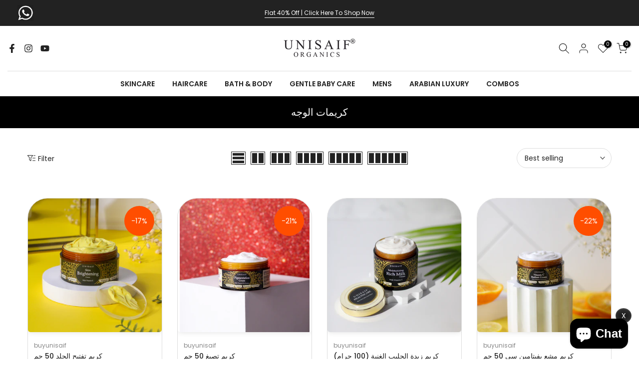

--- FILE ---
content_type: text/html; charset=utf-8
request_url: https://unisaifkuwait.com/ar/search?type=article&q=arabian-luxury&section_id=dropdown-menu
body_size: -816
content:
<div id="shopify-section-dropdown-menu" class="shopify-section">[nt_drop_split1]<link rel="stylesheet" href="//unisaifkuwait.com/cdn/shop/t/45/assets/t4s-submenu.css?v=177196850476384233671735853727" media="all"><div class="t4s-menu-item"><a href="/ar/collections/luxury-soaps">Luxury Soaps</a></div><div class="t4s-menu-item"><a href="/ar/collections/luxury-body-wash">Luxury Body Wash</a></div><div class="t4s-menu-item"><a href="/ar/collections/luxury-body-lotions">Luxury Body Lotions</a></div>[nt_drop_split1]</div>

--- FILE ---
content_type: text/css
request_url: https://unisaifkuwait.com/cdn/shop/t/45/assets/custom.css?v=91104146082534802851736901186
body_size: -316
content:
.t4s-drawer-menu__close,#purchase_codet4 .content{display:none}#purchase_codet4{position:absolute;height:0px!important;bottom:0!important;padding:0!important}body.template-index>*:not(#purchase_codet4){opacity:1!important;/height: 0!important;/ pointer-events: all!important}body.template-index>*:not(#purchase_codet4):hover{pointer-events:all!important}#t4s-menu-drawer{z-index:2000!important}.t4s-cat-title:nth-child(-n+1){left:125%;bottom:170%}.t4s-cat-title:nth-child(-n+3){left:0;top:0}a.t4s-pr-item-btn.t4s-pr-addtocart{background-color:#000;color:#fff}.t4s-pr-style7 .t4s-product-btns a:hover{background-color:#000;color:#fff;border-color:none}.t4s-product .t4s-product-title a:hover,.t4s-mini_cart__remove{color:#000}#shopify-section-footer .footer-payment-method{flex-wrap:wrap;column-gap:5px;margin-bottom:5px}.avail-at{width:49%;margin-bottom:5px}.jdgm-histogram .jdgm-star,.jdgm-rev-widg__summary .jdgm-star{color:#222!important}.jdgm-preview-badge .jdgm-star.jdgm-star{color:#222}.t4s-mini_cart__tool.t4s-mini_cart__tool_icon>div{width:35px;height:35px}h3.t4s-product-title{min-height:60px}img.t4s-product-main-img.lazyloadt4s-opt.lazyautosizes.lazyloadt4sed{object-fit:contain}.t4s_ratio img{object-fit:contain!important}
/*# sourceMappingURL=/cdn/shop/t/45/assets/custom.css.map?v=91104146082534802851736901186 */
